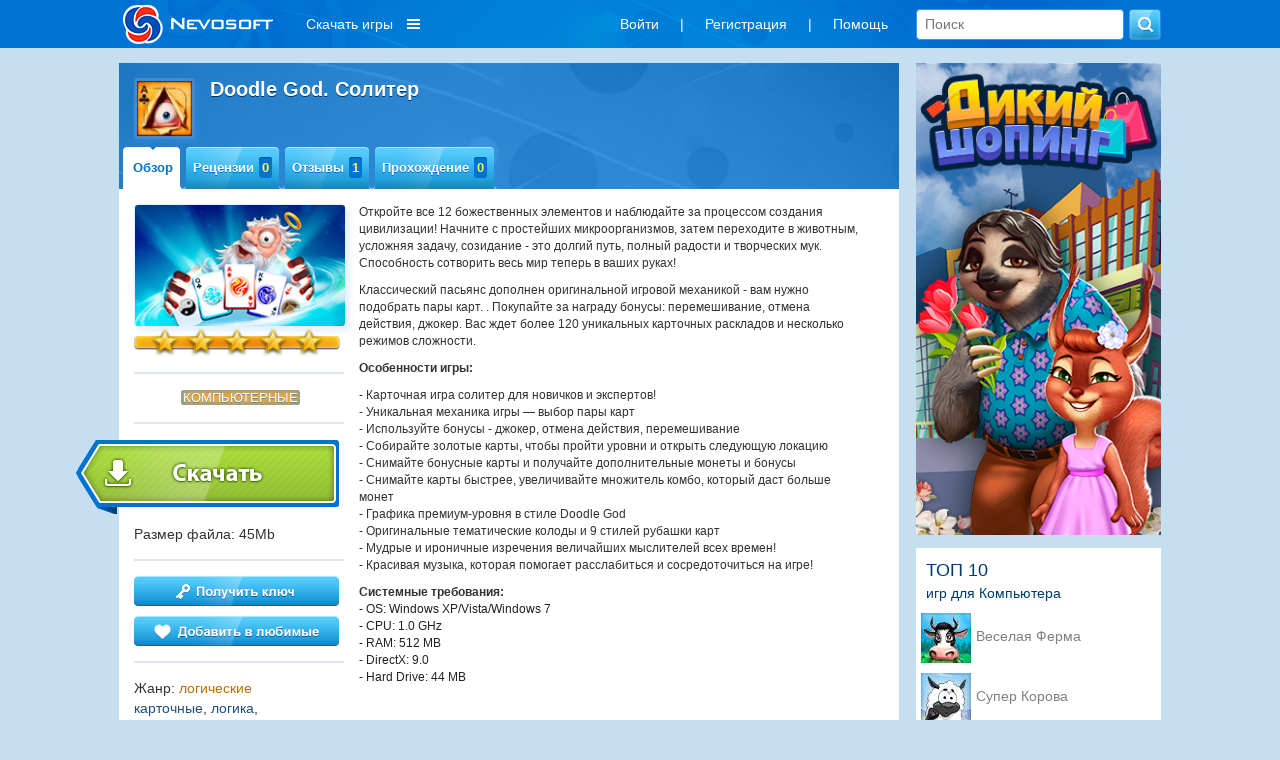

--- FILE ---
content_type: text/html; charset=utf-8
request_url: https://nevosoft.ru/game-Doodle-God-Solitaire/platform-pc
body_size: 12587
content:
<!DOCTYPE html PUBLIC "-//W3C//DTD XHTML 1.0 Transitional//EN" "http://www.w3.org/TR/xhtml1/DTD/xhtml1-transitional.dtd">
<html xmlns="http://www.w3.org/1999/xhtml" xml:lang="en" lang="en">
<head>
    <link rel="image_src" href="https://a.servicecdn.ru/files/media/images/ad/00/000/000/222/logo_nevosoft_150x150.png"/>

    
    <meta name='yandex-verification' content='486238cdbe424d08'/>
    <script type="text/javascript">window.yaContextCb = window.yaContextCb || [];</script>
    <script src="https://yandex.ru/ads/system/context.js" async type="text/javascript"></script>

    <meta http-equiv="cache-control" content="max-age=0"/>
    <meta http-equiv="cache-control" content="no-cache"/>
    <meta http-equiv="expires" content="0"/>
    <meta http-equiv="expires" content="Tue, 01 Jan 1980 1:00:00 GMT"/>
    <meta http-equiv="pragma" content="no-cache"/>

    <meta http-equiv="Content-Type" content="text/html; charset=utf-8"/>
    <link href="/favicon.ico" rel="shortcut icon" type="image/x-icon"/>

     
        <meta name="viewport" content="width=1042">
        
    <script charset="UTF-8" src="//web.webpushs.com/js/push/b99cd7a8a2e0b373421e0dd400aa5747_1.js" async></script>

    <meta name="description" content="Doodle God. Солитер" />
<meta name="keywords" content="игра Doodle God. Солитер, скачать игру Doodle God. Солитер, прохождение игры Doodle God. Солитер" />
<link rel="stylesheet" type="text/css" href="/assets/css-d4fb8da30c-v121.css" />
<script type="text/javascript" src="/assets/js-0-8663b6509e-v121.js"></script>
<script type="text/javascript">
/*<![CDATA[*/

        var starVoteUrl = '/rating/starVote';
        var likeUrl = '/rating/like';
        var createCommentUrl = '/create/comment';
        var user = {
            isGuest: 1,
            id: 0
        };
    
/*]]>*/
</script>
<title>Игра Doodle God. Солитер Компьютерные</title>

    <!-- header:begin -->

<script type="text/javascript">
        (function (i, s, o, g, r, a, m) {
            i['GoogleAnalyticsObject'] = r;
            i[r] = i[r] || function () {
                (i[r].q = i[r].q || []).push(arguments)
            }, i[r].l = 1 * new Date();
            a = s.createElement(o),
                m = s.getElementsByTagName(o)[0];
            a.async = 1;
            a.src = g;
            m.parentNode.insertBefore(a, m)
        })(window, document, 'script', '//www.google-analytics.com/analytics.js', 'ga');

        ga('create', 'UA-334016-2', 'auto');
        ga('send', 'pageview');
    </script>

<!-- header:end -->
        <script src="https://browser.sentry-cdn.com/6.8.0/bundle.tracing.min.js"
            integrity="sha384-PEpz3oi70IBfja8491RPjqj38s8lBU9qHRh+tBurFb6XNetbdvlRXlshYnKzMB0U"
            crossorigin="anonymous"></script>
    <script>
        Sentry.init({
            dsn: "https://8204e81535444a79b679825ba8bf981b@o263716.ingest.sentry.io/5620434",
            release: "new-nevosoft-ru@release",
            integrations: [new Sentry.Integrations.BrowserTracing()],
            tracesSampleRate: 0.01,
        });
    </script>
</head>

<body class=" c_game a_view">

    <!-- Popup BannersWidget -->
        <!-- END Popup BannersWidget -->
    
<div class="top-layout">
    <div class="top width1042 padding15 width1042fix">
       

        <a class="logo boxTop floatLeft" href="/">
                            <img src="/images/logo_nevosoft_150x40_white.png" alt="nevosoft.ru"/>
                    </a>

        
            <!--
                                <div style="color: #fff; float: left; overflow: hidden; line-height:36px; font-size: 14px; margin: 0; padding: 6px 10px;">
                    <a style="color: #fff;" href="/games/order-sale/discount-<? /*= $discountSession->discount_id */ ?>?discount_email=<? /*= $discountSessionEmail */ ?>">
                        <div style="float: left;">
                            <div>Персональная скидка</div>
                        </div>
                        <div style="float: left; margin-left: 8px; padding-top: 3px;">
                            <img src="/images/personal_discount_icon.png?v=1" alt="" style="width: 33px; height: 30px;">
                        </div>
                    </a>
                </div>
            -->            <div class="menu-games hidden980">
                <div class="download-games">Скачать игры</div>
                <div class="sub-download-games">
                    <div class="sub-menu-game-section sub-menu-game-sections">
    <div class="sub-menu-game-header">Разделы</div>
    <div class="sub-menu-game-links">
        <a href="/games/order-top/platform-pc">ТОП игр</a>        <a href="/games/order-new">Новые</a>        <a href="/games/genre-большие игры/order-new">Большие</a>        <!--        -->                <br>
    </div>
</div>

<div class="sub-menu-game-sep">

</div>

<div class="sub-menu-game-section sub-menu-game-tags">
    <div class="sub-menu-game-header">Тематика</div>
    <div class="sub-menu-game-links">
                                            <div class='tags-column-first'>
            <a href="/games/tag-арканоиды/order-new">Арканоиды</a>
                                
            <a href="/games/tag-бегалки/order-new">Бегалки</a>
                                
            <a href="/games/tag-головоломки/order-new">Головоломки</a>
                                
            <a href="/games/tag-гонки/order-new">Гонки</a>
                                
            <a href="/games/tag-детские/order-new">Детские</a>
                                
            <a href="/games/tag-для девочек/order-new">Для девочек</a>
                                
            <a href="/games/tag-загадки/order-new">Загадки</a>
                                
            <a href="/games/tag-зума/order-new">Зума</a>
                                
            <a href="/games/tag-карточные/order-new">Карточные</a>
                                
            <a href="/games/tag-космические/order-new">Космические</a>
            </div>                    <div class='tags-column'>
            <a href="/games/tag-логика/order-new">Логика</a>
                                
            <a href="/games/tag-магия/order-new">Магия</a>
                                
            <a href="/games/tag-маджонги/order-new">Маджонги</a>
                                
            <a href="/games/tag-мозаика/order-new">Мозаика</a>
                                
            <a href="/games/tag-монополия/order-new">Монополия</a>
                                
            <a href="/games/tag-на ферме/order-new">На ферме</a>
                                
            <a href="/games/tag-настольные/order-new">Настольные</a>
                                
            <a href="/games/tag-новогодние/order-new">Новогодние</a>
                                
            <a href="/games/tag-паззлы/order-new">Паззлы</a>
                                
            <a href="/games/tag-платформеры/order-new">Платформеры</a>
            </div>                    <div class='tags-column'>
            <a href="/games/tag-под водой/order-new">Под водой</a>
                                
            <a href="/games/tag-поиск предметов/order-new">Поиск предметов</a>
                                
            <a href="/games/tag-приключения/order-new">Приключения</a>
                                
            <a href="/games/tag-про еду/order-new">Про еду</a>
                                
            <a href="/games/tag-про животных/order-new">Про животных</a>
                                
            <a href="/games/tag-про людей/order-new">Про людей</a>
                                
            <a href="/games/tag-симуляторы/order-new">Симуляторы</a>
                                
            <a href="/games/tag-слова/order-new">Слова</a>
                                
            <a href="/games/tag-стратегии/order-new">Стратегии</a>
                                
            <a href="/games/tag-стрелялки/order-new">Стрелялки</a>
            </div>                    <div class='tags-column'>
            <a href="/games/tag-танчики/order-new">Танчики</a>
                                
            <a href="/games/tag-тетрис/order-new">Тетрис</a>
                                
            <a href="/games/tag-трехмерные/order-new">Трехмерные</a>
                                
            <a href="/games/tag-три в ряд/order-new">Три в ряд</a>
                                
            <a href="/games/tag-шарики/order-new">Шарики</a>
            </div>            </div>
</div>

<div class="sub-menu-game-sep"></div>

<div class="sub-menu-game-section sub-menu-game-series">
    <div class="sub-menu-game-header">Серии игр</div>
    <div class="sub-menu-game-links">
                                            <a href="/games/order-new/series-%D0%91%D0%B5%D0%B7%D0%B4%D0%BD%D0%B0">Бездна</a>
                                                <a href="/games/order-new/series-%D0%93%D0%B5%D1%80%D0%BC%D0%B5%D1%81">Гермес</a>
                                                <a href="/games/order-new/series-%D0%A1%D0%BD%D0%B5%D0%B6%D0%BD%D0%B0%D1%8F+%D0%B8%D1%81%D1%82%D0%BE%D1%80%D0%B8%D1%8F">Снежная история</a>
                                                <a href="/games/order-new/series-%D0%9A%D1%83%D1%85%D0%BE%D0%BD%D0%BD%D1%8B%D0%B9+%D0%90%D0%B6%D0%B8%D0%BE%D1%82%D0%B0%D0%B6">Кухонный Ажиотаж</a>
                                                <a href="/games/order-new/series-%D0%A5%D1%80%D0%B0%D0%BC+%D0%B6%D0%B8%D0%B7%D0%BD%D0%B8">Храм жизни</a>
                                                <a href="/games/order-new/series-%D0%A2%D1%80%D0%B8%D0%BB%D0%BE%D0%B3%D0%B8%D1%8F+%D0%BF%D0%B0%D0%B4%D0%B5%D0%BD%D0%B8%D1%8F">Трилогия падения</a>
                                                <a href="/games/order-new/series-%D0%94%D0%B0%D0%B9%D0%BC%D0%BE%D0%BD+%D0%94%D0%B6%D0%BE%D0%BD%D1%81">Даймон Джонс</a>
                                                <a href="/games/order-new/series-%D0%96%D0%B5%D0%BB%D0%B5%D0%B7%D0%BD%D0%BE%D0%B5+%D1%81%D0%B5%D1%80%D0%B4%D1%86%D0%B5">Железное сердце</a>
                        </div>
</div>
                </div>
            </div>
                    <div class="boxTop floatRight hidden600">
            <form class="search" action="/games" method="GET">            <input placeholder="Поиск" type="text" name="searchquery" id="searchquery" />            <input name="" type="submit" value="" />            </form> 
        </div>   
        <div class="boxTop floatRight">
            <ul class="menu inline-menu menu-others hidden980" id="yw2">
<li class="first"><a data-toggle="modal" data-tab="#login" href="/game/#user-modal">Войти</a></li>
<li>|</li>
<li><a data-toggle="modal" data-tab="#signup" href="/game/#user-modal">Регистрация</a></li>
<li>|</li>
<li class="last"><a href="/help">Помощь</a></li>
</ul>                </div> 

       
    </div>
</div>

<!-- MAIN WRAP -->
<div id="wrap">
    <div class="width1042 width1042fix">
        
        <div class="page">

            <!-- CONTENT -->
            

    <div class="column col-content">
        <?
/* @var $this GameController */
/* @var $model Game */
?>

<div class="block game-view">
    <?
/* @var $model Game */
?>

<div class="block-header block-header-big">
    <div class="block-title">
        <a class="thumb thumb-border thumb-55 icon" href="#">
            <img src="https://c.servicecdn.ru/files/2016/07/icon50/80x80.jpg" alt=""/>
        </a>
                <h1 class="title">Doodle God. Солитер&nbsp;</h1>
    </div>

    <div class="menu menu-game">
                <ul class="menu-hover navigation" id="yw0">
<li class="current first"><div class="item-side left"></div><a class="item-side center" href="/game-Doodle-God-Solitaire/platform-pc">Обзор</a><div class="item-side right"></div></li>
<li><div class="item-side left"></div><a class="item-side center" href="/game-Doodle-God-Solitaire/references/platform-pc">Рецензии<span class="info">0</span></a><div class="item-side right"></div></li>
<li><div class="item-side left"></div><a class="item-side center" href="/game-Doodle-God-Solitaire/comments/platform-pc">Отзывы<span class="info">1</span></a><div class="item-side right"></div></li>
<li class="last"><div class="item-side left"></div><a class="item-side center" href="/game-Doodle-God-Solitaire/walkthroughs/platform-pc">Прохождение<span class="info">0</span></a><div class="item-side right"></div></li>
</ul>    </div>
</div>
    <div class="block-content">
        <div class="column col-left">
    <span class="thumb thumb-border">
        <img src="https://c.servicecdn.ru/files/2016/07/220x127.jpg" alt=""/>
    </span>
    <div  title="Авторизуйтесь на сайте, чтобы поставить свою оценку"  class="star-rating star-rating-star-container"><div class="star-rating-star-selected" style="width:206px; display: block;"></div><div class="star-rating-star-hover"></div></div>
    <div class="divider"></div>

            <div class="platforms">
                            <span class="active" />Компьютерные</span>                    </div>
    
    <div class="divider"></div>

    


    <noindex>
                                <a class="btn-big btn-shift btn-download download-game-page" href="/download/downloadpage/id/2121" rel="nofollow" title="" target="_blank"></a>
    </noindex>

    <div class='game-file-size'>
        Размер файла: 45Mb    </div>

        <div class="divider"></div>

            <a class="btn-block pull-left btn-get-key" href="/billing/index/id/2121/type/game" title="получить ключ для игры Doodle God. Солитер"></a>
        
    

                        <a title="добавить в любимые" class="btn-block pull-left btn-favorite" style="margin-top: 10px;" data-toggle="modal" data-tab="#login" data-login-text="1" data-redirect="/gameFavorite/add/identifier/Doodle-God-Solitaire?redirect_url=/game-Doodle-God-Solitaire/platform-pc" href="#user-modal"></a>            
    

    <div class="divider"></div>

            <div class="game-sidebar-block genres">Жанр:
                                                                <a href="/games/order-new/genre-логические">логические</a>                            <br>
                                                                                                                                                            <a class="tags-link" href="/games/tag-карточные/order-new">карточные</a>, <a class="tags-link" href="/games/tag-логика/order-new">логика</a>, <a class="tags-link" href="/games/tag-приключения/order-new">приключения</a>                    </div>
    
    <div class="divider"></div>

    <div class="game-sidebar-block similar-games">
        Игры этой серии:<br>                    <a style="display: block;margin-top: 10px; color: #b57300;" href="/game-Doodle-god-Fantasy-World-Of-Magic/platform-pc">Doodle God. Сказочный мир магии</a>
                                    <a style="display: block;margin-top: 10px; color: #b57300;" href="/game-Doodle-God-Solitaire/platform-pc">Doodle God. Солитер</a>
                    </div>

    <!--    -->    <!--                        <a style="display: block;margin-top: 10px; color: #b57300;" href="--><!--">--><!--</a>-->
    <!--                    -->
            <!--
        <div class="divider"></div>
        -->
    </div>        <div class="column col-content">
            
<p>Откройте все 12 божественных элементов и наблюдайте за процессом создания цивилизации! Начните с простейших микроорганизмов, затем переходите в животным, усложняя задачу, созидание - это долгий путь, полный радости и творческих мук. Способность сотворить весь мир теперь в ваших руках!</p>

<p>Классический пасьянс дополнен оригинальной игровой механикой - вам нужно подобрать пары карт. . Покупайте за награду бонусы: перемешивание, отмена действия, джокер. Вас ждет более 120 уникальных карточных раскладов и несколько режимов сложности.&nbsp;</p>

<p><strong>Особенности игры:</strong></p>

<p>- Карточная игра солитер для новичков и экспертов!<br />
- Уникальная механика игры &mdash; выбор пары карт<br />
- Используйте бонусы - джокер, отмена действия, перемешивание<br />
- Собирайте золотые карты, чтобы пройти уровни и открыть следующую локацию<br />
- Снимайте бонусные карты и получайте дополнительные монеты и бонусы<br />
- Снимайте карты быстрее,&nbsp;увеличивайте множитель комбо, который даст больше монет<br />
- Графика премиум-уровня в стиле Doodle God<br />
- Оригинальные тематические колоды и 9 стилей рубашки карт<br />
- Мудрые и ироничные изречения величайших мыслителей всех времен!&nbsp;&nbsp;&nbsp;&nbsp;&nbsp;&nbsp;&nbsp;&nbsp;&nbsp;&nbsp;&nbsp;&nbsp;&nbsp;&nbsp; &nbsp;&nbsp;&nbsp;&nbsp;&nbsp;&nbsp;<br />
- Красивая музыка, которая помогает расслабиться и сосредоточиться на игре!</p>

<p><strong>Системные требования:&nbsp;</strong><br />
<span style="color:rgb(34, 34, 34); font-family:arial,verdana,sans-serif; font-size:12px">- OS: Windows XP/Vista/Windows 7</span><br />
<span style="color:rgb(34, 34, 34); font-family:arial,verdana,sans-serif; font-size:12px">- CPU: 1.0 GHz</span><br />
<span style="color:rgb(34, 34, 34); font-family:arial,verdana,sans-serif; font-size:12px">- RAM: 512 MB</span><br />
<span style="color:rgb(34, 34, 34); font-family:arial,verdana,sans-serif; font-size:12px">- DirectX: 9.0</span><br />
<span style="color:rgb(34, 34, 34); font-family:arial,verdana,sans-serif; font-size:12px">- Hard Drive: 44&nbsp;MB</span></p>

    <div style="width: 336px; margin: 10px auto;display: block">
        <!-- 336*280 под описаниями -->
    </div>

<div class="screenshots">
                                    <a class="thumb-border" rel="gallery" href="https://c.servicecdn.ru/files/2016/07/1.jpg"><img src="https://c.servicecdn.ru/files/2016/07/1.jpg" alt="Скриншот №1 для игры Doodle God. Солитер" /></a>                                <a class="thumb-border" rel="gallery" href="https://c.servicecdn.ru/files/2016/07/2.jpg"><img src="https://c.servicecdn.ru/files/2016/07/2.jpg" alt="Скриншот №2 для игры Doodle God. Солитер" /></a>                                <a class="thumb-border" rel="gallery" href="https://c.servicecdn.ru/files/2016/07/3.jpg"><img src="https://c.servicecdn.ru/files/2016/07/3.jpg" alt="Скриншот №3 для игры Doodle God. Солитер" /></a>                                <a class="thumb-border" rel="gallery" href="https://c.servicecdn.ru/files/2016/07/4.jpg"><img src="https://c.servicecdn.ru/files/2016/07/4.jpg" alt="Скриншот №4 для игры Doodle God. Солитер" /></a>                                <a class="thumb-border" rel="gallery" href="https://c.servicecdn.ru/files/2016/07/5.jpg"><img src="https://c.servicecdn.ru/files/2016/07/5.jpg" alt="Скриншот №5 для игры Doodle God. Солитер" /></a>            </div>

<div class='game-video'>
    </div>

<div class="yandex-direct">
    <!-- Yandex.RTB R-A-667796-1 -->
    <div id="yandex_rtb_R-A-667796-1"></div>
    <script>
        window.yaContextCb.push(() => {
            Ya.Context.AdvManager.render({
                "blockId": "R-A-667796-1",
                "renderTo": "yandex_rtb_R-A-667796-1"
            })
        })
    </script>
</div>        </div>
    </div>
    <div class="block-footer">
    </div>

            <script type="application/ld+json">
        {"@context":"http:\/\/schema.org","@type":"VideoGame","name":"Doodle God. \u0421\u043e\u043b\u0438\u0442\u0435\u0440","url":"https:\/\/nevosoft.ru\/game-Doodle-God-Solitaire\/platform-pc","image":"https:\/\/c.servicecdn.ru\/files\/2016\/07\/220x127.jpg","description":"\u0414\u0430\u0439\u0442\u0435 \u0432\u043e\u043b\u044e \u0411\u043e\u0433\u0443 \u0432\u043d\u0443\u0442\u0440\u0438 \u0441\u0435\u0431\u044f!","gamePlatform":["\u041a\u043e\u043c\u043f\u044c\u044e\u0442\u0435\u0440\u043d\u044b\u0435"],"genre":["\u043b\u043e\u0433\u0438\u0447\u0435\u0441\u043a\u0438\u0435"],"inLanguage":["\u0420\u0443\u0441\u0441\u043a\u0438\u0439"]}        </script>
    </div>
    </div>
    <div class="column col-right">

        <div style="margin-left: 7px">
            <div class="banner-sidebar">
        
                        <div>
            <a href="https://www.nevosoft.ru/games/order-new/series-дикий+шопинг/hit-bnr_sidebar"><img src="https://c.servicecdn.ru/files/2024/07/253x487_5.jpg" alt="" /></a>        </div>
            </div>
    
                                                                <div class="top-games-sidebar">
    <div class="top-games-sidebar-header">ТОП 10</div>
    <div class="top-games-sidebar-header-platform">игр для Компьютера</div>
<div id="yw1" class="list-view">
<div class="items">
<div class="top-games-item">
    <div class="top-games-img">
        <img src="
        https://c.servicecdn.ru/files/2022/03/icon50/50x50_1-8495.jpg        " alt=""
        style = "cursor: pointer"
        onClick = "document.location='/game-Farm-Frenzy/platform-pc'"
        title = "Создай высоко- технологичное хозяйство из заброшенного хутора. Почувствуй себе фермером."
        / >
    </div>

    <div class="top-games-link">
                <a title="Создай высоко- технологичное хозяйство из заброшенного хутора. Почувствуй себе фермером." href="/game-Farm-Frenzy/platform-pc">Веселая Ферма</a>    </div>
</div>
<div class="top-games-item">
    <div class="top-games-img">
        <img src="
        https://c.servicecdn.ru/files/2026/01/icon50/50x50_6 (2).jpg        " alt=""
        style = "cursor: pointer"
        onClick = "document.location='/game-Super-Cow/platform-pc'"
        title = "Супер Корова дает джазу и совершает настоящие подвиги"
        / >
    </div>

    <div class="top-games-link">
                <a title="Супер Корова дает джазу и совершает настоящие подвиги" href="/game-Super-Cow/platform-pc">Супер Корова</a>    </div>
</div>
<div class="top-games-item">
    <div class="top-games-img">
        <img src="
        https://c.servicecdn.ru/files/2017/06/icon50/50x50_1.jpg        " alt=""
        style = "cursor: pointer"
        onClick = "document.location='/game-Neighbours-from-Hell/platform-pc'"
        title = "Отомсти ненавистному соседу, преврати его жизнь в кошмар"
        / >
    </div>

    <div class="top-games-link">
                <a title="Отомсти ненавистному соседу, преврати его жизнь в кошмар" href="/game-Neighbours-from-Hell/platform-pc">Как достать соседа</a>    </div>
</div>
<div class="top-games-item">
    <div class="top-games-img">
        <img src="
        https://c.servicecdn.ru/files/2016/11/icon50/50x50-9099.jpg        " alt=""
        style = "cursor: pointer"
        onClick = "document.location='/game-Farm-Frenzy-2/platform-pc'"
        title = "Вторая часть полюбившейся игры – симулятора фермы"
        / >
    </div>

    <div class="top-games-link">
                <a title="Вторая часть полюбившейся игры – симулятора фермы" href="/game-Farm-Frenzy-2/platform-pc">Веселая Ферма 2</a>    </div>
</div>
<div class="top-games-item">
    <div class="top-games-img">
        <img src="
        https://c.servicecdn.ru/files/2016/12/icon50/50x50-5944.jpg        " alt=""
        style = "cursor: pointer"
        onClick = "document.location='/game-Arctic-Quest-2/platform-pc'"
        title = "Заполняем мозаики цветными фишками чтобы освободить животных "
        / >
    </div>

    <div class="top-games-link">
                <a title="Заполняем мозаики цветными фишками чтобы освободить животных " href="/game-Arctic-Quest-2/platform-pc">Снежные Загадки 2</a>    </div>
</div>
<div class="top-games-item">
    <div class="top-games-img">
        <img src="
        https://c.servicecdn.ru/files/2016/09/icon50/80x80-4264.jpg        " alt=""
        style = "cursor: pointer"
        onClick = "document.location='/game-Farm-Frenzy-3/platform-pc'"
        title = "Помогите Скарлетт выкупить у банкиров бабушкину ферму."
        / >
    </div>

    <div class="top-games-link">
                <a title="Помогите Скарлетт выкупить у банкиров бабушкину ферму." href="/game-Farm-Frenzy-3/platform-pc">Веселая ферма 3</a>    </div>
</div>
<div class="top-games-item">
    <div class="top-games-img">
        <img src="
        https://c.servicecdn.ru/files/2018/03/icon50/50x50_1-1957.jpg        " alt=""
        style = "cursor: pointer"
        onClick = "document.location='/game-Masyanas-Tabloid-Adventures/platform-pc'"
        title = "Вместе с Масяней попробуйте себя в роли фоторепортера"
        / >
    </div>

    <div class="top-games-link">
                <a title="Вместе с Масяней попробуйте себя в роли фоторепортера" href="/game-Masyanas-Tabloid-Adventures/platform-pc">Масяня под желтым прессом</a>    </div>
</div>
<div class="top-games-item">
    <div class="top-games-img">
        <img src="
        https://c.servicecdn.ru/files/2025/11/icon50/50x50_1 (1).jpg        " alt=""
        style = "cursor: pointer"
        onClick = "document.location='/game-New-York-Mysteries-The-Lantern-of-Souls-CE/platform-pc'"
        title = "Простое убийство или поиск истины?"
        / >
    </div>

    <div class="top-games-link">
                <a title="Простое убийство или поиск истины?" href="/game-New-York-Mysteries-The-Lantern-of-Souls-CE/platform-pc">Загадки Нью-Йорка</a>    </div>
</div>
<div class="top-games-item">
    <div class="top-games-img">
        <img src="
        https://a.servicecdn.ru/files/media/images/game/00/000/000/070/icon_treasure_of_mantezuma-26478.png        " alt=""
        style = "cursor: pointer"
        onClick = "document.location='/game-Treasures-of-MonteZuma/platform-pc'"
        title = "Найдите великие наследия древнейших цивилизаций, почувствуйте себя археологом.
"
        / >
    </div>

    <div class="top-games-link">
                <a title="Найдите великие наследия древнейших цивилизаций, почувствуйте себя археологом.
" href="/game-Treasures-of-MonteZuma/platform-pc">Сокровища Монтесумы</a>    </div>
</div>
<div class="top-games-item">
    <div class="top-games-img">
        <img src="
        https://c.servicecdn.ru/files/2016/09/icon50/80x80-3599.jpg        " alt=""
        style = "cursor: pointer"
        onClick = "document.location='/game-Masyanya-Beach-Party-Craze/platform-pc'"
        title = "Бизнес-игра о приключениях Масяни на гавайском побережье"
        / >
    </div>

    <div class="top-games-link">
                <a title="Бизнес-игра о приключениях Масяни на гавайском побережье" href="/game-Masyanya-Beach-Party-Craze/platform-pc">Масяня и пляжные заморочки</a>    </div>
</div>
</div><div class="keys" style="display:none" title="/game-Doodle-God-Solitaire/platform-pc"><span>189</span><span>129</span><span>706</span><span>301</span><span>704</span><span>495</span><span>356</span><span>2120</span><span>69</span><span>556</span></div>
</div></div>                            

            <!--            <img style="width: 245px; height: 280px;  margin: 5px 0 15px 0" class="coming_soon" src="http://a.servicecdn.ru/img/temp/adv.jpg">-->
        </div>

        <!--        <div class="block last-content">-->
        <!--            <div class="block-header tab-header">-->
        <!--                <div class="menu menu-tabs">-->
        <!--                    -->        <!--                </div>-->
        <!--            </div>-->
                <!--            <div class="tab-content block-content">-->
        <!--                <div class="tab-pane" id="top20">-->
        <!--                </div>-->
        <!--                <div class="tab-pane" id="comment">-->
        <!--                    -->        <!--                </div>-->
        <!--                <div class="tab-pane" id="reference">-->
        <!--                    -->        <!--                </div>-->
        <!--            </div>-->
            </div>

            <!-- END: CONTENT -->

                    </div>
    </div>
</div>
<!-- END: MAIN WRAP -->

<div id="footer" class="width1042 text-center padding15 width1042fix">
    <div class="hidden980">
        <ul class="menu inline-menu" id="yw3">
<li class="first"><a target="_blank" href="http://company.nevosoft.ru/">О компании</a></li>
<li>|</li>
<li><a target="_blank" href="https://www.nevosoft.ru/contents/partnership">Партнерская программа</a></li>
<li>|</li>
<li><a target="_blank" href="https://www.nevosoft.ru/contents/developers">Разработчикам игр</a></li>
<li>|</li>
<li><a href="/support/reviews">Отзывы и пожелания</a></li>
<li>|</li>
<li class="last"><a href="/help">Служба поддержки</a></li>
</ul>    </div>

            <div class="hidden980">
            <ul class="menu inline-menu menu-mini" id="yw4">
<li class="first"><a target="_blank" href="https://www.nevosoft.ru/contents/user_agreement">Пользовательское соглашение</a></li>
<li>|</li>
<li class="last"><a target="_blank" href="https://www.nevosoft.ru/contents/user_rules">Правила для пользователей Nevosoft.ru</a></li>
</ul>        </div>

        <div class="">
            &copy; 2002-2026 <a href="https://nevosoft.ru">Nevosoft</a>. Все права защищены<span class="hidden768">. Все торговые марки являются собственностью их правообладателей.</span>
        </div>
    

</div>


<script>
	$(document).ready(function() {
		if (window.location.hash == '#login' || window.location.hash == '#needAuth') {
			if (window.location.hash == '#needAuth') {
				$('.modal .needAuthText').show();
            }
			$('#user-modal').modal('show');
		}
	});
</script>

<!-- Modal -->
<div class="modal user-login" id="user-modal" tabindex="-1" role="dialog" aria-labelledby="myModalLabel" aria-hidden="true">
    <div class="modal-dialog">
        <div class="block">
            <div class="needAuthText" style="display: none; color:#fff; position: absolute; left: 0; bottom: 100%; margin-bottom: 35px; background: #0072d2; width:100%; padding: 10px 15px; text-align:center; border-radius: 5px; border: 1px solid #fff;">
                Данная страница доступна только авторизованным пользователям. Пожалуйста, войдите или зарегистрируйтесь
            </div>
            <div class="modalLoginText" style="display: none; color:#fff; position: absolute; left: 0; bottom: 100%; margin-bottom: 35px; background: #0072d2; width:100%; padding: 10px 15px; text-align:center; border-radius: 5px; border: 1px solid #fff;">
                Данное действие доступно только авторизованным пользователям
            </div>
            <button type="button" class="modal-close" data-dismiss="modal" aria-hidden="true"></button>
                        <div class="tab-header block-header">
                <div class="menu menu-tabs">
                    <ul class="navigation" id="yw5">
<li class="navigation-tabs first"><a class="item-side center" href="/game/#login">Авторизация</a></li>
<li class="navigation-tabs last"><a class="item-side center" href="/game/#signup">Регистрация</a></li>
</ul>                </div>
            </div>
            <div class="tab-content block-content">
                <div class="tab-pane" id="login">
                    <div class="form">
                        <form role="form" id="login-form" action="/site/login" method="post">                        <div class="form-group">
                            <input class="form-control" placeholder="E-mail" name="LoginForm[username]" id="LoginForm_username" type="text" />                            <div class="errorMessage" id="LoginForm_username_em_" style="display:none"></div>                        </div>
                        <input type="hidden" id="redirect_url" name="redirect_url">
                        <div class="form-group">
                            <input class="form-control" placeholder="Пароль" name="LoginForm[password]" id="LoginForm_password" type="password" />                            <div class="errorMessage" id="LoginForm_password_em_" style="display:none"></div>                        </div>

                        
                        <input class="btn btn-nevo btn-block btn-wide" type="submit" name="yt0" value="Войти" />
                        </form>                        <div style="text-align: center; margin: 15px 0 5px 0;"><a style="text-decoration: none;" href="/site/passwordforgot">Забыли пароль</a></div>
                        <p class="api_links_title">Войти через:</p>
                        <p class="api_links_block">
                            <a class="api_links vk_link" href="/site/authvk/"><span class="icon-area"></span><span class="text-area">Вконтакте</span></a>
                        </p>
                    </div>
                    <!-- form -->
                </div>
                <div class="tab-pane" id="signup">
                    <form role="form" id="signup-form" action="/site/signup" method="post">
                    <div class="form-group">
                        <input class="form-control" placeholder="Login" name="SignupForm[login]" id="SignupForm_login" type="text" maxlength="20" />                        <div class="errorMessage" id="SignupForm_login_em_" style="display:none"></div>                    </div>

                    <div class="form-group">
                        <input class="form-control" placeholder="E - mail" name="SignupForm[email]" id="SignupForm_email" type="text" />                        <div class="errorMessage" id="SignupForm_email_em_" style="display:none"></div>                    </div>

                    <div class="form-group">
                        <input class="form-control" placeholder="Пароль" name="SignupForm[password]" id="SignupForm_password" type="password" />                        <div class="errorMessage" id="SignupForm_password_em_" style="display:none"></div>                    </div>

                    <div class="form-group">
                        <input class="form-control" placeholder="Повторите пароль" name="SignupForm[password2]" id="SignupForm_password2" type="password" />                        <div class="errorMessage" id="SignupForm_password2_em_" style="display:none"></div>                    </div>

                    <input class="btn btn-nevo btn-block btn-wide" type="submit" name="yt1" value="Регистрация" />
                    </form>                    <p class="api_links_title">Зарегистрироваться через:</p>
                    <p class="api_links_block">
                        <a class="api_links vk_link" href="/site/authvk/"><span class="icon-area"></span><span class="text-area">Вконтакте</span></a>
                    </p>
                </div>
            </div>

        </div>
    </div>
    <!-- /.modal-dialog -->
</div><!-- /.modal -->
<div class="scroll-to-top fa fa-angle-up" style="display: none;"></div>



<!-- footer:begin -->

    <noindex>
        <!-- Yandex.Metrika counter -->
        <script type="text/javascript">
            (function (d, w, c) {
                (w[c] = w[c] || []).push(function () {
                    try {
                        w.yaCounter35692850 = new Ya.Metrika({
                            id: 35692850,
                            clickmap: true,
                            trackLinks: true,
                            accurateTrackBounce: true,
                            webvisor: true,
                            trackHash: true
                        });
                    } catch (e) {
                    }
                });

                var n = d.getElementsByTagName("script")[0],
                    s = d.createElement("script"),
                    f = function () {
                        n.parentNode.insertBefore(s, n);
                    };
                s.type = "text/javascript";
                s.async = true;
                s.src = "https://mc.yandex.ru/metrika/watch.js";

                if (w.opera == "[object Opera]") {
                    d.addEventListener("DOMContentLoaded", f, false);
                } else {
                    f();
                }
            })(document, window, "yandex_metrika_callbacks");
        </script>
        <noscript>
            <div><img src="https://mc.yandex.ru/watch/35692850" style="position:absolute; left:-9999px;" alt=""/></div>
        </noscript>
        <!-- /Yandex.Metrika counter -->
    </noindex>

<!-- footer:end --><script type="text/javascript" src="/assets/js-2-49bf94016e-v121.js"></script>
<script type="text/javascript">
/*<![CDATA[*/
jQuery(function($) {
	
	
	    $('#carouselBannerGenericcarousel').carousel({
	        interval: 5000
	    });
	
	    $('#carouselBannerGenericcarousel .right').click(function(){
	        $('#carouselBannerGenericcarousel').carousel('next');
	    });
	
	    $('#carouselBannerGenericcarousel .left').click(function(){
	        $('#carouselBannerGenericcarousel').carousel('prev');
	    });
	
	    
	jQuery('#yw1').yiiListView({'ajaxUpdate':['yw1'],'ajaxVar':'ajax','pagerClass':'pager','loadingClass':'list-view-loading','sorterClass':'sorter','enableHistory':false});
	jQuery('#login-form').yiiactiveform({'validateOnSubmit':true,'attributes':[{'id':'LoginForm_username','inputID':'LoginForm_username','errorID':'LoginForm_username_em_','model':'LoginForm','name':'username','enableAjaxValidation':true,'clientValidation':function(value, messages, attribute) {
	
	if(jQuery.trim(value)=='') {
		messages.push("E-mail \u043e\u0431\u044f\u0437\u0430\u0442\u0435\u043b\u0435\u043d \u043a \u0437\u0430\u043f\u043e\u043b\u043d\u0435\u043d\u0438\u044e");
	}
	
	
	
	if(jQuery.trim(value)!='' && !value.match(/^[a-zA-Z0-9!#$%&'*+\/=?^_`{|}~-]+(?:\.[a-zA-Z0-9!#$%&'*+\/=?^_`{|}~-]+)*@(?:[a-zA-Z0-9](?:[a-zA-Z0-9-]*[a-zA-Z0-9])?\.)+[a-zA-Z0-9](?:[a-zA-Z0-9-]*[a-zA-Z0-9])?$/)) {
		messages.push("E-mail \u043d\u0435 \u044f\u0432\u043b\u044f\u0435\u0442\u0441\u044f \u043f\u0440\u0430\u0432\u0438\u043b\u044c\u043d\u044b\u043c E-Mail \u0430\u0434\u0440\u0435\u0441\u043e\u043c.");
	}
	
	}},{'id':'LoginForm_password','inputID':'LoginForm_password','errorID':'LoginForm_password_em_','model':'LoginForm','name':'password','enableAjaxValidation':true,'clientValidation':function(value, messages, attribute) {
	
	if(jQuery.trim(value)=='') {
		messages.push("\u041f\u0430\u0440\u043e\u043b\u044c \u043d\u0435\u043e\u0431\u0445\u043e\u0434\u0438\u043c\u043e \u0443\u043a\u0430\u0437\u0430\u0442\u044c");
	}
	
	}}]});
	jQuery('#signup-form').yiiactiveform({'validateOnSubmit':true,'attributes':[{'id':'SignupForm_login','inputID':'SignupForm_login','errorID':'SignupForm_login_em_','model':'SignupForm','name':'login','enableAjaxValidation':true,'clientValidation':function(value, messages, attribute) {
	
	if(jQuery.trim(value)=='') {
		messages.push("\u0412\u0432\u0435\u0434\u0438\u0442\u0435, \u043f\u043e\u0436\u0430\u043b\u0443\u0439\u0441\u0442\u0430, \u0412\u0430\u0448\u0435 \u0438\u043c\u044f \u0438\u043b\u0438 \u043f\u0441\u0435\u0432\u0434\u043e\u043d\u0438\u043c");
	}
	
	
	if(jQuery.trim(value)!='') {
		
	if(value.length<3) {
		messages.push("\u0414\u043b\u0438\u043d\u043d\u0430 \u0438\u043c\u0435\u043d\u0438 \u0438\u043b\u0438 \u043f\u0441\u0435\u0432\u0434\u043e\u043d\u0438\u043c\u0430 \u0434\u043e\u043b\u0436\u043d\u0430 \u0431\u044b\u0442\u044c \u043d\u0435 \u043c\u0435\u043d\u0435\u0435 3 \u0431\u0443\u043a\u0432 \u0438\u043b\u0438 \u0446\u0438\u0444\u0440");
	}
	
	if(value.length>20) {
		messages.push("\u0414\u043b\u0438\u043d\u043d\u0430 \u0438\u043c\u0435\u043d\u0438 \u0438\u043b\u0438 \u043f\u0441\u0435\u0432\u0434\u043e\u043d\u0438\u043c\u0430 \u0434\u043e\u043b\u0436\u043d\u0430 \u0431\u044b\u0442\u044c \u043d\u0435 \u0431\u043e\u043b\u0435\u0435 20 \u0431\u0443\u043a\u0432 \u0438\u043b\u0438 \u0446\u0438\u0444\u0440");
	}
	
	}
	
	
	if(jQuery.trim(value)!='' && !value.match(/^[0-9A-Za-zА-Яа-яЁё\_\-]+$/i)) {
		messages.push("\u0418\u043c\u044f \u0438\u043b\u0438 \u043f\u0441\u0435\u0432\u0434\u043e\u043d\u0438\u043c \u043c\u043e\u0433\u0443\u0442 \u0441\u043e\u0434\u0435\u0440\u0436\u0430\u0442\u044c \u0442\u043e\u043b\u044c\u043a\u043e \u0441\u0438\u043c\u0432\u043e\u043b\u044b \"-\", \"_\", \u0446\u0438\u0444\u0440\u044b \u0438 \u0431\u0443\u043a\u0432\u044b \u0440\u0443\u0441\u0441\u043a\u043e\u0433\u043e \u0438\u043b\u0438 \u0430\u043d\u0433\u043b\u0438\u0439\u0441\u043a\u043e\u0433\u043e \u044f\u0437\u044b\u043a\u0430");
	}
	
	}},{'id':'SignupForm_email','inputID':'SignupForm_email','errorID':'SignupForm_email_em_','model':'SignupForm','name':'email','enableAjaxValidation':true,'clientValidation':function(value, messages, attribute) {
	
	if(jQuery.trim(value)=='') {
		messages.push("\u0410\u0434\u0440\u0435\u0441 \u044d\u043b\u0435\u043a\u0442\u0440\u043e\u043d\u043d\u043e\u0439 \u043f\u043e\u0447\u0442\u044b \u043e\u0431\u044f\u0437\u0430\u0442\u0435\u043b\u0435\u043d \u043a \u0437\u0430\u043f\u043e\u043b\u043d\u0435\u043d\u0438\u044e");
	}
	
	
	
	if(jQuery.trim(value)!='' && !value.match(/^[a-zA-Z0-9!#$%&'*+\/=?^_`{|}~-]+(?:\.[a-zA-Z0-9!#$%&'*+\/=?^_`{|}~-]+)*@(?:[a-zA-Z0-9](?:[a-zA-Z0-9-]*[a-zA-Z0-9])?\.)+[a-zA-Z0-9](?:[a-zA-Z0-9-]*[a-zA-Z0-9])?$/)) {
		messages.push("\u0412\u0432\u0435\u0434\u0435\u043d\u043d\u044b\u0439 \u0442\u0435\u043a\u0441\u0442 \u043d\u0435 \u044f\u0432\u043b\u044f\u0435\u0442\u0441\u044f \u0430\u0434\u0440\u0435\u0441\u043e\u043c \u044d\u043b\u0435\u043a\u0442\u0440\u043e\u043d\u043d\u043e\u0439 \u043f\u043e\u0447\u0442\u044b");
	}
	
	}},{'id':'SignupForm_password','inputID':'SignupForm_password','errorID':'SignupForm_password_em_','model':'SignupForm','name':'password','enableAjaxValidation':true,'clientValidation':function(value, messages, attribute) {
	
	if(jQuery.trim(value)=='') {
		messages.push("\u041f\u0430\u0440\u043e\u043b\u044c \u043d\u0435\u043e\u0431\u0445\u043e\u0434\u0438\u043c\u043e \u0443\u043a\u0430\u0437\u0430\u0442\u044c");
	}
	
	}},{'id':'SignupForm_password2','inputID':'SignupForm_password2','errorID':'SignupForm_password2_em_','model':'SignupForm','name':'password2','enableAjaxValidation':true,'clientValidation':function(value, messages, attribute) {
	
	if(jQuery.trim(value)=='') {
		messages.push("\u041d\u0435\u043e\u0431\u0445\u043e\u0434\u0438\u043c\u043e \u043f\u043e\u0434\u0442\u0432\u0435\u0440\u0434\u0438\u0442\u044c \u0432\u0432\u0435\u0434\u0451\u043d\u043d\u044b\u0439 \u0432\u044b\u0448\u0435 \u041f\u0430\u0440\u043e\u043b\u044c");
	}
	
	}}]});
});
/*]]>*/
</script>
</body>
</html>
